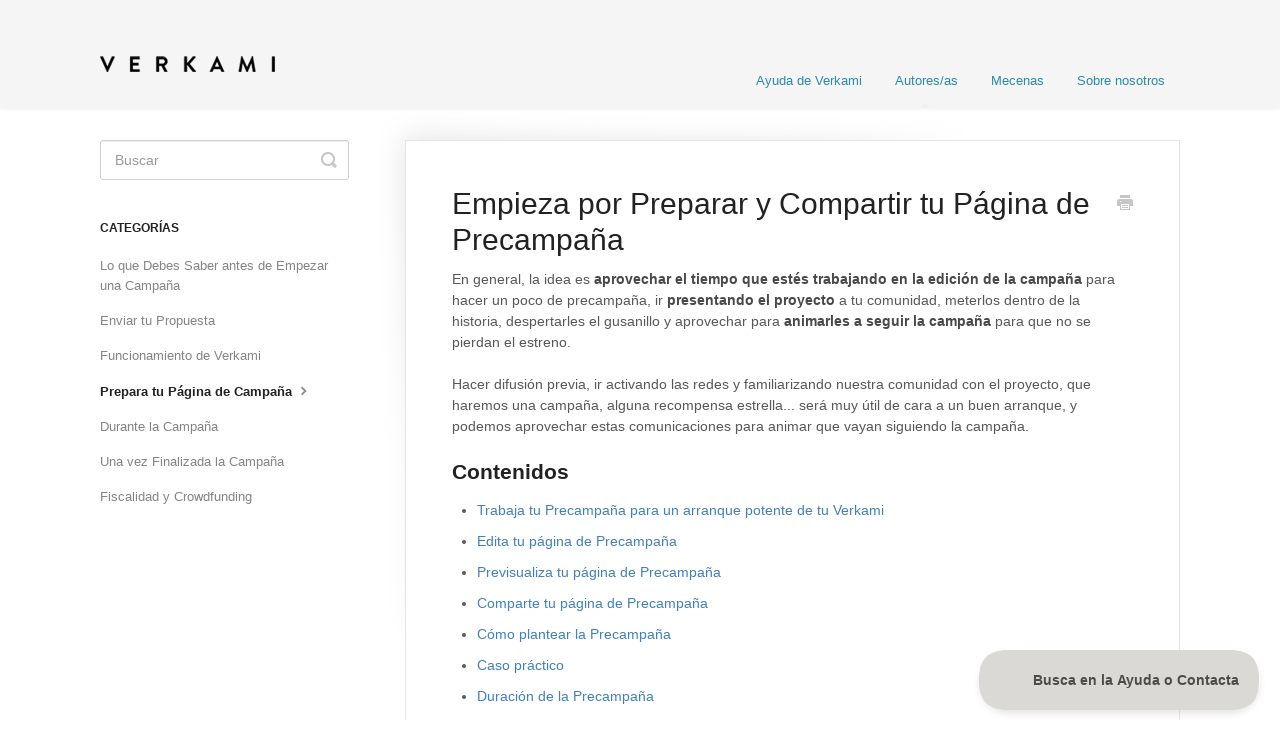

--- FILE ---
content_type: text/html; charset=utf-8
request_url: https://ayuda.verkami.com/article/35-pagina-de-precampana
body_size: 7610
content:


<!DOCTYPE html>
<html>
    
<head>
    <meta charset="utf-8"/>
    <title>Empieza por Preparar y Compartir tu Página de Precampaña - Verkami.es</title>
    <meta name="viewport" content="width=device-width, maximum-scale=1"/>
    <meta name="apple-mobile-web-app-capable" content="yes"/>
    <meta name="format-detection" content="telephone=no">
    <meta name="description" content="En general, la idea es aprovechar el tiempo que estés trabajando en la edición de la campaña para hacer un poco de precampaña, ir presentando el proyecto a tu c"/>
    <meta name="author" content="Verkami"/>
    <link rel="canonical" href="https://ayuda.verkami.com/article/35-pagina-de-precampana"/>
    
        
   
            <meta name="twitter:card" content="summary"/>
            <meta name="twitter:title" content="Empieza por Preparar y Compartir tu Página de Precampaña" />
            <meta name="twitter:description" content="En general, la idea es aprovechar el tiempo que estés trabajando en la edición de la campaña para hacer un poco de precampaña, ir presentando el proyecto a tu c"/>


    

    
        <link rel="stylesheet" href="//d3eto7onm69fcz.cloudfront.net/assets/stylesheets/launch-1762715490252.css">
    
    <style>
        body { background: #ffffff; }
        .navbar .navbar-inner { background: #f5f5f5; }
        .navbar .nav li a, 
        .navbar .icon-private-w  { color: #2e8aa8; }
        .navbar .brand, 
        .navbar .nav li a:hover, 
        .navbar .nav li a:focus, 
        .navbar .nav .active a, 
        .navbar .nav .active a:hover, 
        .navbar .nav .active a:focus  { color: #2e8aa8; }
        .navbar a:hover .icon-private-w, 
        .navbar a:focus .icon-private-w, 
        .navbar .active a .icon-private-w, 
        .navbar .active a:hover .icon-private-w, 
        .navbar .active a:focus .icon-private-w { color: #2e8aa8; }
        #serp-dd .result a:hover,
        #serp-dd .result > li.active,
        #fullArticle strong a,
        #fullArticle a strong,
        .collection a,
        .contentWrapper a,
        .most-pop-articles .popArticles a,
        .most-pop-articles .popArticles a:hover span,
        .category-list .category .article-count,
        .category-list .category:hover .article-count { color: #4381b5; }
        #fullArticle, 
        #fullArticle p, 
        #fullArticle ul, 
        #fullArticle ol, 
        #fullArticle li, 
        #fullArticle div, 
        #fullArticle blockquote, 
        #fullArticle dd, 
        #fullArticle table { color:#585858; }
    </style>
    
    <link rel="apple-touch-icon-precomposed" href="//d33v4339jhl8k0.cloudfront.net/docs/assets/56f126e39033604292c130ae/images/58383a2b9033600698172e36/152.png">
    <link rel="shortcut icon" type="image/png" href="//d33v4339jhl8k0.cloudfront.net/docs/assets/56f126e39033604292c130ae/images/58383a2bc6979106d3736aa5/32.png">
    <!--[if lt IE 9]>
    
        <script src="//d3eto7onm69fcz.cloudfront.net/assets/javascripts/html5shiv.min.js"></script>
    
    <![endif]-->
    
        <script type="application/ld+json">
        {"@context":"https://schema.org","@type":"WebSite","url":"https://ayuda.verkami.com","potentialAction":{"@type":"SearchAction","target":"https://ayuda.verkami.com/search?query={query}","query-input":"required name=query"}}
        </script>
    
        <script type="application/ld+json">
        {"@context":"https://schema.org","@type":"BreadcrumbList","itemListElement":[{"@type":"ListItem","position":1,"name":"Verkami.es","item":"https://ayuda.verkami.com"},{"@type":"ListItem","position":2,"name":"Autores/as","item":"https://ayuda.verkami.com/collection/1-autoresas"},{"@type":"ListItem","position":3,"name":"Empieza por Preparar y Compartir tu Página de Precampaña","item":"https://ayuda.verkami.com/article/35-pagina-de-precampana"}]}
        </script>
    
    
        <script type="text/javascript">!function(e,t,n){function a(){var e=t.getElementsByTagName("script")[0],n=t.createElement("script");n.type="text/javascript",n.async=!0,n.src="https://beacon-v2.helpscout.net",e.parentNode.insertBefore(n,e)}if(e.Beacon=n=function(t,n,a){e.Beacon.readyQueue.push({method:t,options:n,data:a})},n.readyQueue=[],"complete"===t.readyState)return a();e.attachEvent?e.attachEvent("onload",a):e.addEventListener("load",a,!1)}(window,document,window.Beacon||function(){});</script>
<script type="text/javascript">window.Beacon('init', '3566b68e-4883-4248-a10e-9c9d49d09670')</script>
    
</head>
    
    <body>
        
<header id="mainNav" class="navbar">
    <div class="navbar-inner">
        <div class="container-fluid">
            <a class="brand" href="https://www.verkami.com/">
            
                
                    <img src="//d33v4339jhl8k0.cloudfront.net/docs/assets/56f126e39033604292c130ae/images/5d95ec9b2c7d3a7e9ae204bd/logo--verkami-3_sense-guio-amb-espai_-_.png" alt="Verkami.es" width="228" height="66">
                

            
            </a>
            
                <button type="button" class="btn btn-navbar" data-toggle="collapse" data-target=".nav-collapse">
                    <span class="sr-only">Toggle Navigation</span>
                    <span class="icon-bar"></span>
                    <span class="icon-bar"></span>
                    <span class="icon-bar"></span>
                </button>
            
            <div class="nav-collapse collapse">
                <nav role="navigation"><!-- added for accessibility -->
                <ul class="nav">
                    
                        <li id="home"><a href="/">Ayuda de Verkami <b class="caret"></b></a></li>
                    
                    
                        
                            <li  class="active"  id="autoresas"><a href="/collection/1-autoresas">Autores/as  <b class="caret"></b></a></li>
                        
                            <li  id="mecenas"><a href="/collection/12-mecenas">Mecenas  <b class="caret"></b></a></li>
                        
                            <li  id="sobre-nosotros"><a href="/collection/29-sobre-nosotros">Sobre nosotros  <b class="caret"></b></a></li>
                        
                    
                    
                </ul>
                </nav>
            </div><!--/.nav-collapse -->
        </div><!--/container-->
    </div><!--/navbar-inner-->
</header>
        <section id="contentArea" class="container-fluid">
            <div class="row-fluid">
                <section id="main-content" class="span9">
                    <div class="contentWrapper withRelated">
                        
    
    <article id="fullArticle">
        <h1 class="title">Empieza por Preparar y Compartir tu Página de Precampaña</h1>
    
        <a href="javascript:window.print()" class="printArticle" title="Imprimir este Artículo" aria-label="Print this Article"><i class="icon-print"></i></a>
        <p>En general, la idea es <strong>aprovechar el tiempo que estés trabajando en la edición de la campaña</strong> para hacer un poco de precampaña, ir <strong>presentando el proyecto</strong> a tu comunidad, meterlos dentro de la historia, despertarles el gusanillo y aprovechar para <strong>animarles a seguir la campaña</strong> para que no se pierdan el estreno.<br><br>Hacer difusión previa, ir activando las redes y familiarizando nuestra comunidad con el proyecto, que haremos una campaña, alguna recompensa estrella... será muy útil de cara a un buen arranque, y podemos aprovechar estas comunicaciones para animar que vayan siguiendo la campaña.</p>
<h3>Contenidos</h3>
<ul>
 <li><a href="#trabaja">Trabaja tu Precampaña para un arranque potente de tu Verkami</a></li>
 <li><a href="#edita">Edita tu página de Precampaña</a></li>
 <li><a href="#previsualiza">Previsualiza tu página de Precampaña</a></li>
 <li><a href="#comparte">Comparte tu página de Precampaña</a></li>
 <li><a href="#plantea">Cómo plantear la Precampaña</a></li>
 <li><a href="#caso">Caso práctico</a></li>
 <li><a href="#duracion">Duración de la Precampaña</a></li>
</ul>
<h3 id="trabaja">Trabaja tu Precampaña para un arranque potente de tu Verkami</h3>
<p>Una buena recaudación durante los primeros días de campaña marcará el ritmo de tu crowdfunding y facilitará atraer y convertir a mecenas que no son tan cercanos o que no nos conocen de nada. <br> <br> Para conseguir este impulso inicial, tienes a disposición una herramienta para promocionar tu proyecto antes de publicarlo y conseguir retener y avisar a los interesados en la futura campaña.&nbsp;</p>
<p>Mientras estás trabajando en la edición de tu campaña, puedes <strong>incluir en todas las comunicaciones</strong> en <strong>redes, mailings, whatsapps</strong>… el <strong>enlace a tu campaña </strong>que te hemos proporcionado.<br> <br> A todos los que pinchen en el enlace, mientras no esté publicada la campaña, se les mostrará el <strong>título</strong>, <strong>resumen, imagen de cabecera y vídeo</strong> del proyecto y tendrán la opción de <strong>seguir la campaña</strong>:</p>
<p><a href="https://s3.amazonaws.com/helpscout.net/docs/assets/56f126e39033604292c130ae/images/5f8dba4246e0fb001798e55c/file-6wAk6HiZHG.gif"><img src="//d33v4339jhl8k0.cloudfront.net/docs/assets/56f126e39033604292c130ae/images/5f8dba4246e0fb001798e55c/file-6wAk6HiZHG.gif"></a></p>
<p><br> A todos estos seguidores <strong>se les avisará por email</strong>:&nbsp;</p>
<ul>
 <li>Una vez <strong>la campaña se ponga en marcha</strong>, facilitando una importante inercia inicial a la campaña.</li>
 <li>Cuando el proyecto <strong>consiga el objetivo</strong>.</li>
 <li>&nbsp;5 días y 48h <strong>antes de que termine la campaña de crowdfunding</strong> para que puedan aportar solo si todavía no lo han hecho.</li>
 <li>Durante la campaña, se les enviará una copia del contenido de<strong></strong> las actualizaciones que hagas al <strong>blog del proyecto</strong>.</li>
</ul>
<p>Si todavía no están registrados en Verkami, pediremos a los usuarios que <strong>se registren</strong> con un email y contraseña para poder seguir la campaña y que les podamos avisar por email.&nbsp;</p>
<p>Así que otra ventaja es que <strong>ya habrán dado el primer paso</strong>, ya estarán registrados, y solo les quedará realizar la aportación cuando la campaña se ponga en marcha. De forma que será mucho más rápido realizar su aportación para estos usuarios.</p>
<h3 id="edita">Edita tu página de Precampaña</h3>
<p>La <strong>página de precampaña</strong> muestra <strong>solo una parte de la información que contendrá la campaña</strong>. Así que lo primero que puedes hacer es editar estos apartados en la <strong>página de edición de tu campaña</strong> para poder empezar a compartir la página y conseguir seguidores mientras sigues con el resto:</p>
<ul>
 <li><strong>Imagen de cabecera</strong></li>
 <li><strong>Vídeo</strong> (opcional, pero recomendable, lo podrás subir más adelante si ahora no lo tienes)</li>
 <li><strong>Título</strong></li>
 <li><strong>Subtítulo</strong> o Resumen</li>
 <li>Si no lo has hecho todavía, <strong>Nombre</strong> e <strong>Imagen de autor</strong> de proyecto (en el apartado de <strong>Tu perfil público</strong>)</li>
</ul>
<p>Puedes adaptar los contenidos para poner en estos apartados con una información temporal específicamente pensada para la precampaña. Como por ejemplo indicar en la <strong>imagen de cabecera</strong> la fecha prevista de lanzamiento de la campaña, o algún incentivo que puedas ofrecer para los primeros que aporten. Una vez la campaña esté en marcha, puedes subir la imagen de campaña definitiva sustituyendo la de precampaña. Lo mismo con el resto de apartados, puedes hacer por ejemplo un vídeo especial para la precampaña...</p>
<p>No se mostrarán a los usuarios ni la <strong>descripción del proyecto</strong> ni las <strong>recompensas</strong>.</p>
<p>Aquí tienes un ejemplo de cómo se ve una <strong>página de precampaña</strong> en Verkami:&nbsp;</p>
<p><a href="https://s3.amazonaws.com/helpscout.net/docs/assets/56f126e39033604292c130ae/images/5f8db8fb46e0fb001798e553/file-fwVcgtsobO.png" class="lightbox"><img src="//d33v4339jhl8k0.cloudfront.net/docs/assets/56f126e39033604292c130ae/images/5f8db8fb46e0fb001798e553/file-fwVcgtsobO.png"></a></p>
<h3 id="previsualiza">Previsualiza tu página de Precampaña</h3>
<p>Para <strong>previsualizar</strong> tu página de precampaña<strong></strong>, tienes que <strong>cerrar sesión con tu usuario</strong> en Verkami y entrar en el <strong>enlace</strong> para compartir la precampaña que tu asesor/a te habrá proporcionado en el email de aceptación de la campaña, para poder ver lo que verán los usuarios.</p>
<h3 id="comparte">Comparte tu página de Precampaña</h3>
<p>Desde el momento en que te hemos dado acceso a la edición de la campaña, la página de precampaña <strong>ya se encuentra activada</strong>. No tienes que hacer nada para ponerla en marcha.</p>
<p>En el <strong>email de aceptación del proyecto</strong>, tu asesor/a incluyó un <strong>enlace corto a la campaña</strong> que es el que tienes que utilizar para compartir la página de precampaña. Este enlace es el mismo que tendrás que compartir una vez la campaña esté en marcha.&nbsp;</p>
<p>En resumen, cualquier usuario que <strong>pinche</strong> en el <strong>enlace corto de tu campaña</strong> verá:</p>
<ul>
 <li>Si la campaña <strong>no está publicada</strong> --&gt; La página de <strong>precampaña</strong>.</li>
 <li>Si la campaña <strong>está publicada</strong> --&gt; La <strong>página de campaña completa</strong> que estás editando con la posibilidad de aportar a ella.</li>
</ul>
<h3 id="plantea">Cómo plantear la Precampaña</h3>
<ul>
 <li>Genera contenido en tus redes y canales para ir <strong>explicando</strong> los <strong>detalles de tu proyecto</strong> a tu comunidad antes del lanzamiento de la campaña:&nbsp; 
  <ul>
   <li>Explicar que pondréis en marcha un Verkami.</li>
   <li>Ir dando / mostrando detalles del proyecto (páginas, maquetas, cómo se juega, teaser, un trocito o título de canción...).</li>
   <li>Detalles del proceso de creación y de la historia detrás de la creación / desarrollo del proyecto.</li>
   <li>Presentar algunas recompensas para generar ganas de tenerlas.</li>
   <li>Puedes pedir feedback sobre cosas que les gustaría conseguir o que incluyera el proyecto o la campaña.</li>
  </ul><p>De esta forma, tu comunidad ya conocerá y estará metida el proyecto, se sentirá parte de la historia y cuando la campaña se ponga en marcha, ya no les vendrá de nuevo, no tendrán que leerse toda la descripción para conocer los detalles porque ya los sabrán. Ya estarán metidos dentro de la historia, y el día que se ponga en marcha la campaña, solo tendrán que entrar y elegir qué recompensa les interesa, porque ya habrás generado las ganas de tenerlo, y será un paso natural colaborar a hacer realidad el proyecto del que se han enamorado. <br> <br> Aprovecha todas estas comunicaciones <strong>para incluir el enlace a tu precampaña</strong> y anima a seguirla.</p></li>
 <li>Ofrece si es posible <strong>un incentivo</strong> para que los usuarios hagan el <strong>esfuerzo de seguir la campaña</strong>. La seguirán para no perderse el arranque y poder beneficiarse de este incentivo siendo de los primeros en aportar, por ejemplo: 
  <ul>
   <li><strong></strong>Se <strong>regalará </strong>una postal firmada, una fotografía exclusiva, una figurita... a <strong>los primeros 30, 50, 100 mecenas que aporten</strong> a la campaña.</li>
   <li>Se <strong>sorteará</strong> una camiseta, lámina, fotografía exclusiva, original... Entre los que aporten durante las primeras 48h.</li>
   <li>Los primeros X que aporten o que aporten durante las primeras 24 - 48h podrán conseguir el producto a un <strong>precio exclusivo</strong>.</li>
  </ul></li>
 <li>Si planteas este incentivo como un <strong>sorteo</strong>, hazlo entre <strong>los que aporten</strong> durante las primeras 24 o 48 h o entre los X primeros que aporten. <strong>No hagas un sorteo entre los que sigan la campaña</strong>, ya que lo que nos interesa es que aporten. Y no tendrás los datos de los seguidores, de forma que tampoco sería viable a nivel logístico. Sí que tendrás los datos del momento en el que han aportado o quienes han sido los X primeros en aportar.</li>
</ul>
<h3 id="caso">Caso práctico</h3>
<p>Un ejemplo de <strong>precampaña de crowdfunding espectacular</strong> es la del juego de mesa <a href="https://www.verkami.com/projects/23701-mal-trago" target="_blank">Mal Trago</a>, que además de realizar presentación físicas del juego y acudir a medios especializados previo al lanzamiento de la campaña para explicar el juego, cómo se juega, ilustraciones que tendrá..., realizaron una buena campaña de comunicación en redes sociales <strong>animando a sus seguidores a seguir la campaña en Verkami</strong> para ser notificados una vez se pusiera en marcha.</p>
<p>Las comunicaciones se hicieron en sus redes sociales, presentaciones físicas del juego en tiendas y canales especializados y a través de colaboradores. Fue una precampaña en este caso de varias semanas.</p>
<p><a href="https://s3.amazonaws.com/helpscout.net/docs/assets/56f126e39033604292c130ae/images/5ec3f18e042863474d1b00af/file-7UhnM9XP8d.jpg" class="lightbox"><img src="//d33v4339jhl8k0.cloudfront.net/docs/assets/56f126e39033604292c130ae/images/5ec3f18e042863474d1b00af/file-7UhnM9XP8d.jpg"></a></p>
<p>Con el objetivo de animar a los usuarios a seguir la campaña para no perderse el estreno y que aportaran durante los primeros días para conseguir un arranque potente, ofrecían los siguientes incentivos a los futuros mecenas: Para los que aportasen <strong>durante las primeras 48h</strong>, podrían <strong>conseguir el juego con un pequeño descuento</strong> y entrar en un <strong>sorteo</strong> de 3 camisetas y dos limones y un goblin de peluche<strong></strong>.&nbsp;</p>
<p>Para ofrecer el juego con descuento durante las primeras 48h utilizaron la herramienta de limitación temporal para esta recompensa.</p>
<p>Con el descuento y el sorteo, consiguieron motivar a los interesados a dar el paso de seguir la campaña, que la siguieron para no perderse la puesta en marcha de la campaña y ser de los primeros en aportar para poder beneficiarse de estos alicientes.</p>
<p>Consiguieron más <strong></strong>de <strong>400 seguidores</strong>, lo que les aseguró un arranque espectacular, consiguieron el objetivo en <strong>7h</strong> y terminaron la campaña con un <strong>700%</strong> de recaudación –31.500€ de un objetivo de 4.500€– y más de 1.200 mecenas.</p>
<h3 id="duracion">Duración de la Precampaña</h3>
<p>No hay una duración estipulada para la precampaña. En general y como comentábamos al principio, lo ideal es aprovechar el tiempo que estés trabajando en la campaña para hacer un poco de precampaña.</p>
<p>Puedes calcular que aproximadamente un 50% de los seguidores que tengas antes de arrancar se convertirán en mecenas. Si esto lo multiplicas por el importe medio de aportación que calculas que puede haber en tu campaña (un poco más que el importe de la recompensa básica), puedes hacerte una idea de la recaudación que puedes asegurar los primeros días:</p>
<p><strong>Importe Recaudado con Seguidores&nbsp; = Seguidores * 50 / 100 * Importe medio de aportación €</strong></p>
<p>Con esta información, otra opción sería ir haciendo precampaña hasta que te sientas cómodo con la cantidad de seguidores y el importe que te pueden asegurar, que signifique un buen arranque y conseguir el 15 - 20% de la recaudación durante los primeros días sumado al resto de difusión.</p>
<p><strong>¡Trabaja tu precampaña</strong> para un arranque potente de tu Verkami!</p>
    </article>
    

    <section class="articleFoot">
    

    <time class="lu" datetime=2021-07-29 >Última Actualización  Julio 29, 2021</time>
    </section>

                    </div><!--/contentWrapper-->
                    
                        <section class="related">
                            <h3>Artículos Relacionados</h3>
                            <ul>
                                
                                    <li><a href="/article/155-difusion-campana"><i class="icon-article-doc"></i><span>Comunica de Forma Efectiva tu Campaña para Conseguir Aportaciones</span></a></li>
                                
                            </ul>
                        </section>
                    
                </section><!--/content-->
                <aside id="sidebar" class="span3">
                 

<form action="/search" method="GET" id="searchBar" class="sm" autocomplete="off">
    
                    <input type="hidden" name="collectionId" value="56f3afc09033601eb6735c34"/>
                    <input type="text" name="query" title="search-query" class="search-query" placeholder="Buscar" value="" aria-label="Buscar" />
                    <button type="submit">
                        <span class="sr-only">Toggle Search</span>
                        <i class="icon-search"></i>
                    </button>
                    <div id="serp-dd" style="display: none;" class="sb">
                        <ul class="result">
                        </ul>
                    </div>
                
</form>

                
                    <h3>Categorías</h3>
                    <ul class="nav nav-list">
                    
                        
                            <li ><a href="/category/42-10-cosas-indispensables-que-debes-saber">Lo que Debes Saber antes de Empezar una Campaña  <i class="icon-arrow"></i></a></li>
                        
                    
                        
                            <li ><a href="/category/82-como-empezar-un-proyecto">Enviar tu Propuesta  <i class="icon-arrow"></i></a></li>
                        
                    
                        
                            <li ><a href="/category/81-sobre-nuestro-funcionamiento">Funcionamiento de Verkami  <i class="icon-arrow"></i></a></li>
                        
                    
                        
                            <li  class="active" ><a href="/category/5-prepara-tu-campana">Prepara tu Página de Campaña  <i class="icon-arrow"></i></a></li>
                        
                    
                        
                            <li ><a href="/category/6-durante-la-campana">Durante la Campaña  <i class="icon-arrow"></i></a></li>
                        
                    
                        
                            <li ><a href="/category/86-cierre-de-la-campana-facturacion-y-cobros">Una vez Finalizada la Campaña  <i class="icon-arrow"></i></a></li>
                        
                    
                        
                            <li ><a href="/category/351-fiscalidad-y-crowdfunding">Fiscalidad y Crowdfunding  <i class="icon-arrow"></i></a></li>
                        
                    
                    </ul>
                
                </aside><!--/span-->
            </div><!--/row-->
            <div id="noResults" style="display:none;">No se han encontrado resultados</div>
            <footer>
                

<p>&copy;
    
        <a href="https://www.verkami.com/">Verkami</a>
    
    2025. <span>Powered by <a rel="nofollow noopener noreferrer" href="https://www.helpscout.com/docs-refer/?co=Verkami&utm_source=docs&utm_medium=footerlink&utm_campaign=Docs+Branding" target="_blank">Help Scout</a></span>
    
        
    
</p>

            </footer>
        </section><!--/.fluid-container-->
        
        
    <script src="//d3eto7onm69fcz.cloudfront.net/assets/javascripts/app4.min.js"></script>

<script>
// keep iOS links from opening safari
if(("standalone" in window.navigator) && window.navigator.standalone){
// If you want to prevent remote links in standalone web apps opening Mobile Safari, change 'remotes' to true
var noddy, remotes = false;
document.addEventListener('click', function(event) {
noddy = event.target;
while(noddy.nodeName !== "A" && noddy.nodeName !== "HTML") {
noddy = noddy.parentNode;
}

if('href' in noddy && noddy.href.indexOf('http') !== -1 && (noddy.href.indexOf(document.location.host) !== -1 || remotes)){
event.preventDefault();
document.location.href = noddy.href;
}

},false);
}
</script>
        
    <script defer src="https://static.cloudflareinsights.com/beacon.min.js/vcd15cbe7772f49c399c6a5babf22c1241717689176015" integrity="sha512-ZpsOmlRQV6y907TI0dKBHq9Md29nnaEIPlkf84rnaERnq6zvWvPUqr2ft8M1aS28oN72PdrCzSjY4U6VaAw1EQ==" data-cf-beacon='{"version":"2024.11.0","token":"6bf474eb36244580905d3dccefcc7d44","server_timing":{"name":{"cfCacheStatus":true,"cfEdge":true,"cfExtPri":true,"cfL4":true,"cfOrigin":true,"cfSpeedBrain":true},"location_startswith":null}}' crossorigin="anonymous"></script>
</body>
</html>


